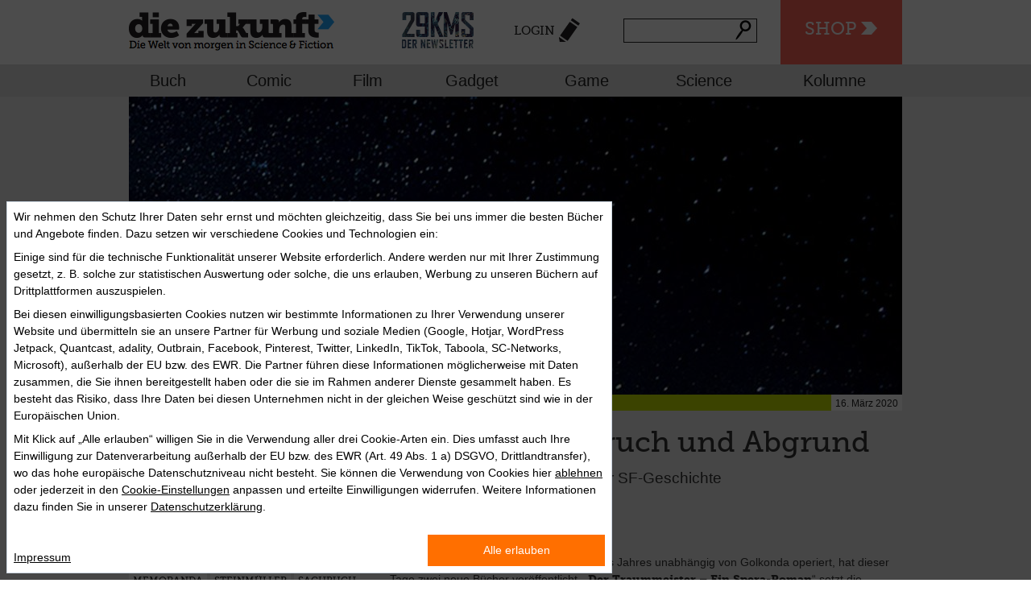

--- FILE ---
content_type: text/javascript
request_url: https://diezukunft.de/sites/default/files/js/js_ZPu0TXrdK3gJHr9OaepZhLCnQ3C9ImoF2-vo3dnfLMo.js
body_size: 420
content:
(function ($) {

  Drupal.ajax.prototype.commands.zukunftViewsScrollTop = function (ajax, response, status) {
    // Scroll to the top of the view. This will allow users
    // to browse newly loaded content after e.g. clicking a pager
    // link.
    var offset = $(response.selector).offset();
    // We can't guarantee that the scrollable object should be
    // the body, as the view could be embedded in something
    // more complex such as a modal popup. Recurse up the DOM
    // and scroll the first element that has a non-zero top.
    var scrollTarget = response.selector;
    var addToScroll = 130;
      if ($('body').hasClass('section-ebooks')) {
          addToScroll = 90;
      }

      while ($(scrollTarget).scrollTop() == 0 && $(scrollTarget).parent()) {
      scrollTarget = $(scrollTarget).parent();
    }
    // Only scroll upward
    if (offset.top - addToScroll < $(scrollTarget).scrollTop()) {
      $(scrollTarget).animate({scrollTop: (offset.top - addToScroll)}, 500);
    }
  };

})(jQuery);;
